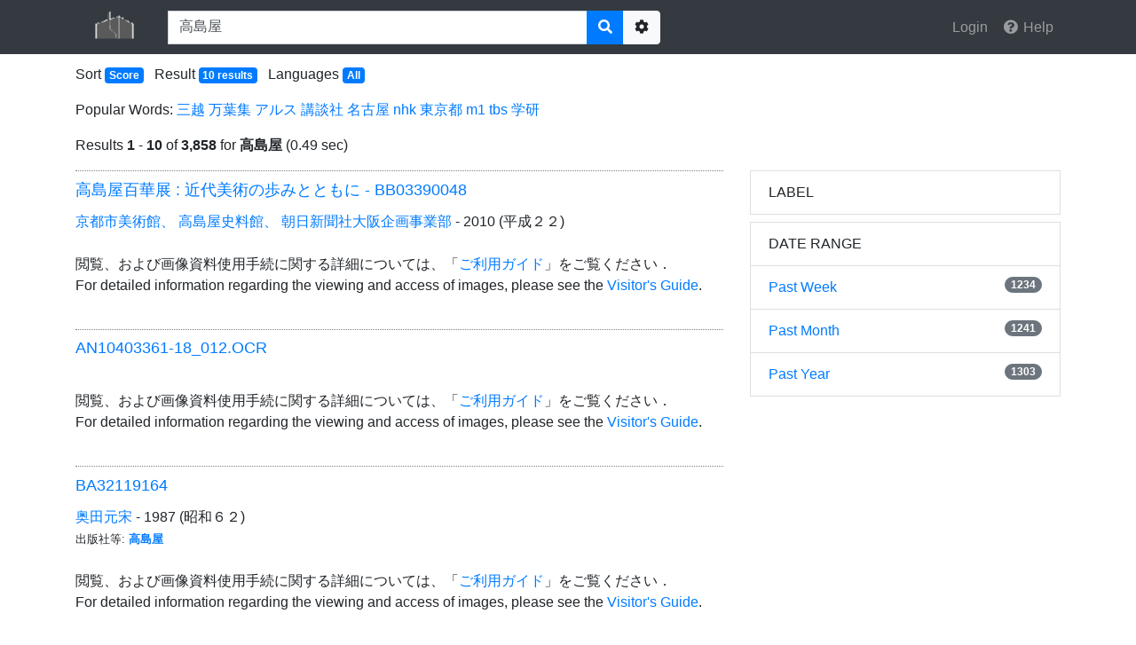

--- FILE ---
content_type: text/html;charset=UTF-8
request_url: https://www.arc.ritsumei.ac.jp/search_pdf/search/?q=%E9%AB%98%E5%B3%B6%E5%B1%8B
body_size: 22730
content:

<!DOCTYPE html>
<html>
<head profile="http://a9.com/-/spec/opensearch/1.1/">
<meta charset="utf-8">
<meta name="viewport" content="width=device-width, initial-scale=1">
<meta http-equiv="X-UA-Compatible" content="IE=edge">
<meta name="referrer" content="no-referrer">
<meta name="robots" content="noindex">
<title>高島屋-文献サーチ</title>

	<link rel="search" type="application/opensearchdescription+xml"
		href="/search_pdf/osdd"
		title="Search" />

<link href="/search_pdf/css/bootstrap.min.css?t=1691286947000" rel="stylesheet"
	type="text/css" />
<link href="/search_pdf/css/style.css?t=1691286973000" rel="stylesheet" type="text/css" />
<link href="/search_pdf/css/font-awesome.min.css?t=1691286947000" rel="stylesheet"
	type="text/css" />
<link href="/search_pdf/css/tooltipster.bundle.min.css?t=1610721270655" rel="stylesheet" type="text/css" />
<link href="/search_pdf/css/tooltipster-sideTip-light.min.css?t=1610721286056" rel="stylesheet" type="text/css" />
<link href="/search_pdf/css/tooltipster-follower.min.css?t=1545746776850" rel="stylesheet" type="text/css" />
<style media="screen" type="text/css">
   .inside_caption a:link { color: #FFFFF1 ! important;}
   .inside_caption a:vlink { color: #C0C0C0 ! important;}
   .inside_caption a:hover { color: #FFFFF1 ! important;}
   .inside_caption a:active {color: #FFFFF1 ! important;}
   .inside_caption a:visited {color: #FFFFF1 ! important;}
   .CINII a:link { color: #FFFFF1 ! important;}
   .CINII a:vlink { color: #C0C0C0 ! important;}
   .CINII a:hover { color: #FFFFF1 ! important;}
   .CINII a:active {color: #FFFFF1 ! important;}
   .CINII a:visited {color: #FFFFF1 ! important;}
   .list-unstyled li:hover { background-color:#d9dadb; }
   .list-unstyled li { border-top: 1px dotted grey; padding: .3em 0;}
.highlighted {
    background: #f1c40f;
    display: inline-block;
    font-weight: bold;}
</style>



</head>
<body class="search">
	
<form name="search_searchAction_index_Form" id="searchForm" method="get" action="/search_pdf/search/">
	
	<header>
		<nav class="navbar navbar-expand-md navbar-dark fixed-top bg-dark">
			<div id="content" class="container">
				<a href="/search_pdf/" class="navbar-brand d-inline-flex"><img src="/search_pdf/images/logo-head.png?t=1694797745854"
						alt="文献サーチ"
						class="align-items-center" height="35px"/></a>
				<div
					class="navbar-form col-md-6 col-sm-8 col-7 mr-auto p-0"
					role="search">
					<div class="input-group">
						<input type="text" name="q" maxlength="1000" value="高島屋" id="query" class="form-control" autocomplete="off">
						<span class="input-group-append">
							<button type="submit" name="search" id="searchButton"
								class="btn btn-primary">
								<em class="fa fa-search"></em>
							</button>
							<button type="button" class="btn btn-light"
								data-toggle="control-options" data-target="#searchOptions"
								id="searchOptionsButton">
								<em class="fa fa-cog"></em> <span class="sr-only">Options</span>
							</button>
						</span>
					</div>
				</div>
				<ul class="nav navbar-nav d-none d-md-flex">

					
					
						
						
							<li class="nav-item"><a href="/search_pdf/login/" class="nav-link  "><em class="fa fa-fw fa-sign-in"></em>
									<span>Login</span></a></li>
						
					
					<li class="nav-item"><a href="/search_pdf/help/" class="nav-link"><em class="fa fa-fw fa-question-circle"></em>
							<span>Help</span></a></li>
				</ul>
			</div>
		</nav>
	</header>
	<div id="searchOptions" class="control-options">
		<div class="container">
			
<h3 id="searchOptionsLabel">
	Search Options
</h3>
<div>
	<fieldset class="form-group">
		<legend>Results per page</legend>
		<label for="contentNum">Results per page</label>
		<select name="num" id="numSearchOption" class="form-control"><option value="10">
				-- Results per page --
			</option>
			<option value="10" selected="selected">10</option>
			<option value="20">20</option>
			<option value="30">30</option>
			<option value="40">40</option>
			<option value="50">50</option>
			<option value="100">100</option></select>
	</fieldset>
	<fieldset class="form-group">
		<legend>Sort</legend>
		<label for="contentSort">Sort</label>
		<select name="sort" id="sortSearchOption" class="form-control"><option value="">
				-- Sort --
			</option>
			<option value="score.desc">Score</option>
			<option value="filename.asc">File Name (ascending)</option>
			<option value="filename.desc">File Name (descending)</option>
			<option value="created.asc">Date (ascending)</option>
			<option value="created.desc">Date (descending)</option>
			<option value="content_length.asc">Size (ascending)</option>
			<option value="content_length.desc">Size (descending)</option>
			<option value="last_modified.asc">Last Modified (ascending)</option>
			<option value="last_modified.desc">Last Modified (descending)</option>
			
				<option value="click_count.asc">Click (ascending)</option>
				<option value="click_count.desc">Click (descending)</option>
			
			
				<option value="favorite_count.asc">Favorite (ascending)</option>
				<option value="favorite_count.desc">Favorite (descending)</option></select>
	</fieldset>
	<fieldset class="form-group">
		<legend>Preferred Languages</legend>
		<label for="contentLang">Preferred Languages</label>
		<select name="lang" multiple="multiple" id="langSearchOption" class="form-control"><option value="all">All Languages</option>
			
				<option value="en">English</option>
			
				<option value="ja">Japanese</option></select>
	</fieldset>
	
</div>

			<div>
				<button type="button" class="btn btn-light" id="searchOptionsClearButton">
					Clear
				</button>
				<button type="submit" class="btn btn-primary">
					<em class="fa fa-search"></em>
					Search
				</button>
				<a href="/search_pdf/search/advance/?q=%E9%AB%98%E5%B3%B6%E5%B1%8B&" class="btn btn-info"><em class="fa fa-cog"></em>
					Advance</a>
			</div>
		</div>
	</div>
</form>
	<main id="content" class="container"  style="background: white;">
		<ul class="list-inline">
			<li class="list-inline-item">Sort <a
				href="#searchOptions" class="badge badge-primary"
				data-toggle="control-options"> 
						Score
					              
			</a></li>
			<li class="list-inline-item">Result <a
				href="#searchOptions" class="badge badge-primary"
				data-toggle="control-options"> 10 results
			</a></li>
			<li class="list-inline-item">Languages <a
				href="#searchOptions" class="badge badge-primary"
				data-toggle="control-options"> 
						All
					 
			</a></li>
			
		</ul>
		
			<div class="row">
				<div class="col">
					<p class="text-truncate">
						Popular Words:
						
							
								<a href="/search_pdf/search/?q=%E4%B8%89%E8%B6%8A">三越</a>
							
							
						
							
								<a href="/search_pdf/search/?q=%E4%B8%87%E8%91%89%E9%9B%86">万葉集</a>
							
							
						
							
								<a href="/search_pdf/search/?q=%E3%82%A2%E3%83%AB%E3%82%B9">アルス</a>
							
							
						
							
							
								<a href="/search_pdf/search/?q=%E8%AC%9B%E8%AB%87%E7%A4%BE" class="d-none d-sm-inline">講談社</a>
							
						
							
							
								<a href="/search_pdf/search/?q=%E5%90%8D%E5%8F%A4%E5%B1%8B" class="d-none d-sm-inline">名古屋</a>
							
						
							
							
								<a href="/search_pdf/search/?q=nhk" class="d-none d-sm-inline">nhk</a>
							
						
							
							
								<a href="/search_pdf/search/?q=%E6%9D%B1%E4%BA%AC%E9%83%BD" class="d-none d-sm-inline">東京都</a>
							
						
							
							
								<a href="/search_pdf/search/?q=m1" class="d-none d-sm-inline">m1</a>
							
						
							
							
								<a href="/search_pdf/search/?q=tbs" class="d-none d-sm-inline">tbs</a>
							
						
							
							
								<a href="/search_pdf/search/?q=%E5%AD%A6%E7%A0%94" class="d-none d-sm-inline">学研</a>
							
						
					</p>
				</div>
			</div>
		
		
		
		
			
				

<div id="subheader" class="row">
	<div class="col">
		<p>
			
				Results <b>1</b><span class="hidden-phone"> -</span> <b>10</b> of <b>3,858</b> for <b>高島屋</b>
			
			
				(0.49 sec)
			
		</p>
		
	</div>
</div>

<div id="result" class="row">
	<input type="hidden" id="queryId" value="be42b768c53743649ed176a2b52bf16f" /> <input
		type="hidden" id="rt" value="1768836533578" />
	<ol class="list-unstyled col-md-8">
		
			<li id="result0">
<h3 class="title">




      
                  

<a class="CiNII_Links" href="#">高島屋百華展 : 近代美術の歩みとともに - BB03390048</a>
  
    

  

		</h3>


<div>
<a href="/search_pdf/search/?q=京都市美術館、 高島屋史料館、 朝日新聞社大阪企画事業部">京都市美術館、 高島屋史料館、 朝日新聞社大阪企画事業部</a>
 - 2010
  
(平成２２)


</div>



					
					
				<div class="body">
					



<div class="description"><p><br> 閲覧、および画像資料使用手続に関する詳細については、「<a href="https://www.arc.ritsumei.ac.jp/j/database/guide.html">ご利用ガイド</a>」をご覧ください．
<br>
For detailed information regarding the viewing and access of images, please see the <a href="https://www.arc.ritsumei.ac.jp/e/database/guide.html" target="_blank">Visitor's Guide</a>.
</p></div></div>


			          
			</li>
		
			<li id="result1">
<h3 class="title">




      
                  

<a class="CiNII_Links" href="#">AN10403361-18_012.OCR</a>
  
    

  

		</h3>



<div>

</div>


					
					
				<div class="body">
					



<div class="description"><p><br> 閲覧、および画像資料使用手続に関する詳細については、「<a href="https://www.arc.ritsumei.ac.jp/j/database/guide.html">ご利用ガイド</a>」をご覧ください．
<br>
For detailed information regarding the viewing and access of images, please see the <a href="https://www.arc.ritsumei.ac.jp/e/database/guide.html" target="_blank">Visitor's Guide</a>.
</p></div></div>


			          
			</li>
		
			<li id="result2">
<h3 class="title">




      
                  

<a class="CiNII_Links" href="#">BA32119164</a>
  
    

  

		</h3>


<div>
<a href="/search_pdf/search/?q=奥田元宋">奥田元宋</a>
 - 1987
  
(昭和６２)


</div>



					<small>出版社等: <a href="/search_pdf/search/?q=高島屋"><strong>高島屋</strong></a></small>
				    
					
				<div class="body">
					



<div class="description"><p><br> 閲覧、および画像資料使用手続に関する詳細については、「<a href="https://www.arc.ritsumei.ac.jp/j/database/guide.html">ご利用ガイド</a>」をご覧ください．
<br>
For detailed information regarding the viewing and access of images, please see the <a href="https://www.arc.ritsumei.ac.jp/e/database/guide.html" target="_blank">Visitor's Guide</a>.
</p></div></div>


			          
			</li>
		
			<li id="result3">
<h3 class="title">




      
                  

<a class="CiNII_Links" href="#">BA32119164</a>
  
    

  

		</h3>


<div>
<a href="/search_pdf/search/?q=奥田元宋">奥田元宋</a>
 - 1987
  
(昭和６２)


</div>



					<small>出版社等: <a href="/search_pdf/search/?q=高島屋"><strong>高島屋</strong></a></small>
				    
					
				<div class="body">
					



<div class="description"><p><br> 閲覧、および画像資料使用手続に関する詳細については、「<a href="https://www.arc.ritsumei.ac.jp/j/database/guide.html">ご利用ガイド</a>」をご覧ください．
<br>
For detailed information regarding the viewing and access of images, please see the <a href="https://www.arc.ritsumei.ac.jp/e/database/guide.html" target="_blank">Visitor's Guide</a>.
</p></div></div>


			          
			</li>
		
			<li id="result4">
<h3 class="title">




      
                  

<a class="CiNII_Links" href="#">戦後美術年表 : 1945-1950 - BN1478943X</a>
  
    

  

		</h3>


<div>
<a href="/search_pdf/search/?q=油井一人（編）">油井一人（編）</a>
 - 1995
 

</div>



					<small>出版社等: <a href="/search_pdf/search/?q=美術年鑑社"><strong>美術年鑑社</strong></a></small>
				    
					
				<div class="body">
					



<div class="description"><p><br> 閲覧、および画像資料使用手続に関する詳細については、「<a href="https://www.arc.ritsumei.ac.jp/j/database/guide.html">ご利用ガイド</a>」をご覧ください．
<br>
For detailed information regarding the viewing and access of images, please see the <a href="https://www.arc.ritsumei.ac.jp/e/database/guide.html" target="_blank">Visitor's Guide</a>.
</p></div></div>


			          
			</li>
		
			<li id="result5">
<h3 class="title">




      
                  

<a class="CiNII_Links" href="#">榊原紫峰展 - BN13159935</a>
  
    

  

		</h3>


<div>
<a href="/search_pdf/search/?q=榊原紫峰、 京都国立近代美術館、 京都新聞社、 KBS京都">榊原紫峰、 京都国立近代美術館、 京都新聞社、 KBS京都</a>
 - 1983
  
(昭和５８)


</div>



					<small>出版社等: <a href="/search_pdf/search/?q= 京都国立近代美術館、 京都新聞社、 KBS京都"><strong> 京都国立近代美術館、 京都新聞社、 KBS京都</strong></a></small>
				    
					
				<div class="body">
					



<div class="description"><p><br> 閲覧、および画像資料使用手続に関する詳細については、「<a href="https://www.arc.ritsumei.ac.jp/j/database/guide.html">ご利用ガイド</a>」をご覧ください．
<br>
For detailed information regarding the viewing and access of images, please see the <a href="https://www.arc.ritsumei.ac.jp/e/database/guide.html" target="_blank">Visitor's Guide</a>.
</p></div></div>


			          
			</li>
		
			<li id="result6">
<h3 class="title">




      
                  

<a class="CiNII_Links" href="#">榊原紫峰展 - BN13159935</a>
  
    

  

		</h3>


<div>
<a href="/search_pdf/search/?q=榊原紫峰、 京都国立近代美術館、 京都新聞社、 KBS京都">榊原紫峰、 京都国立近代美術館、 京都新聞社、 KBS京都</a>
 - 1983
  
(昭和５８)


</div>



					<small>出版社等: <a href="/search_pdf/search/?q= 京都国立近代美術館、 京都新聞社、 KBS京都"><strong> 京都国立近代美術館、 京都新聞社、 KBS京都</strong></a></small>
				    
					
				<div class="body">
					



<div class="description"><p><br> 閲覧、および画像資料使用手続に関する詳細については、「<a href="https://www.arc.ritsumei.ac.jp/j/database/guide.html">ご利用ガイド</a>」をご覧ください．
<br>
For detailed information regarding the viewing and access of images, please see the <a href="https://www.arc.ritsumei.ac.jp/e/database/guide.html" target="_blank">Visitor's Guide</a>.
</p></div></div>


			          
			</li>
		
			<li id="result7">
<h3 class="title">




      
                  

<a class="CiNII_Links" href="#">アート・ドキュメンテーション研究 - AN10403361-18</a>
  
    

  

		</h3>


<div>
<a href="/search_pdf/search/?q=アート・ドキュメンテーション学会">アート・ドキュメンテーション学会</a>
 - 2011
  
(平成２３)


</div>



					<small>出版社等: <a href="/search_pdf/search/?q=アート・ドキュメンテーション学会"><strong>アート・ドキュメンテーション学会</strong></a></small>
				    
					
				<div class="body">
					



<div class="description"><p><br> 閲覧、および画像資料使用手続に関する詳細については、「<a href="https://www.arc.ritsumei.ac.jp/j/database/guide.html">ご利用ガイド</a>」をご覧ください．
<br>
For detailed information regarding the viewing and access of images, please see the <a href="https://www.arc.ritsumei.ac.jp/e/database/guide.html" target="_blank">Visitor's Guide</a>.
</p></div></div>


			          
			</li>
		
			<li id="result8">
<h3 class="title">




      
                  

<a class="CiNII_Links" href="#">平山郁夫展 : シルクロードの心 - BN0405012X</a>
  
    

  

		</h3>


<div>
<a href="/search_pdf/search/?q=テレビ朝日事業局事業部、 朝日新聞東京本社企画第一部（編）">テレビ朝日事業局事業部、 朝日新聞東京本社企画第一部（編）</a>
 - 1989
 

</div>



					<small>出版社等: <a href="/search_pdf/search/?q=テレビ朝日事業局事業部"><strong>テレビ朝日事業局事業部</strong></a></small>
				    
					
				<div class="body">
					



<div class="description"><p><br> 閲覧、および画像資料使用手続に関する詳細については、「<a href="https://www.arc.ritsumei.ac.jp/j/database/guide.html">ご利用ガイド</a>」をご覧ください．
<br>
For detailed information regarding the viewing and access of images, please see the <a href="https://www.arc.ritsumei.ac.jp/e/database/guide.html" target="_blank">Visitor's Guide</a>.
</p></div></div>


			          
			</li>
		
			<li id="result9">
<h3 class="title">




      
                  

<a class="CiNII_Links" href="#">BB15067028.OCR</a>
  
    

  

		</h3>



<div>

</div>


					
					
				<div class="body">
					



<div class="description"><p><br> 閲覧、および画像資料使用手続に関する詳細については、「<a href="https://www.arc.ritsumei.ac.jp/j/database/guide.html">ご利用ガイド</a>」をご覧ください．
<br>
For detailed information regarding the viewing and access of images, please see the <a href="https://www.arc.ritsumei.ac.jp/e/database/guide.html" target="_blank">Visitor's Guide</a>.
</p></div></div>


			          
			</li>
		
	</ol>
	<aside class="col-md-4 d-none d-md-block">
		
		
			
				
			
				
			
				
			
				
					<ul class="list-group mb-2">
						<li class="list-group-item text-uppercase">Label         
						</li>
						
							
						
							
						
							
						
							
						
							
						
							
						
							
						
							
						
							
						
							
						
							
						
							
						
							
						
							
						
							
						
							
						
							
						
					</ul>
				
			
				
			
			
			    
			        
			            <ul class="list-group mb-2">
					<li class="list-group-item text-uppercase">Date Range</li>
					
					
						
					
						
							<li class="list-group-item"><a href="/search_pdf/search/?q=%E9%AB%98%E5%B3%B6%E5%B1%8B&ex_q=timestamp%3A%5Bnow%2Fd-7d+TO+*%5D&sdh=&">Past Week
									
									<span class="badge badge-secondary badge-pill float-right">1234</span></a></li>
							
						
					
						
							<li class="list-group-item"><a href="/search_pdf/search/?q=%E9%AB%98%E5%B3%B6%E5%B1%8B&ex_q=timestamp%3A%5Bnow%2Fd-1M+TO+*%5D&sdh=&">Past Month
									
									<span class="badge badge-secondary badge-pill float-right">1241</span></a></li>
							
						
					
						
							<li class="list-group-item"><a href="/search_pdf/search/?q=%E9%AB%98%E5%B3%B6%E5%B1%8B&ex_q=timestamp%3A%5Bnow%2Fd-1y+TO+*%5D&sdh=&">Past Year
									
									<span class="badge badge-secondary badge-pill float-right">1303</span></a></li>
							
						
					
					
				</ul>
		 
			
			    
			
			    
			        
			
			
		
	</aside>
</div>
<div class="row">
	<nav id="subfooter" class="mx-auto">
		<ul class="pagination">
			
			
				<li class="page-item disabled" aria-label="Previous"><a class="page-link" href="#">
						<span aria-hidden="true">&laquo;</span> <span class="sr-only">Prev</span>
				</a></li>
			
			
				<li
					
						
						class="page-item active"
						
					>
					<a href="/search_pdf/search/move/?q=%E9%AB%98%E5%B3%B6%E5%B1%8B&pn=1&num=10&sdh=&" class="page-link">1</a>
				</li>
			
				<li
					
						
						
						class="page-item"
					>
					<a href="/search_pdf/search/move/?q=%E9%AB%98%E5%B3%B6%E5%B1%8B&pn=2&num=10&sdh=&" class="page-link">2</a>
				</li>
			
				<li
					
						
						
						class="page-item"
					>
					<a href="/search_pdf/search/move/?q=%E9%AB%98%E5%B3%B6%E5%B1%8B&pn=3&num=10&sdh=&" class="page-link">3</a>
				</li>
			
				<li
					
						class="page-item d-none d-sm-inline"
						
						
					>
					<a href="/search_pdf/search/move/?q=%E9%AB%98%E5%B3%B6%E5%B1%8B&pn=4&num=10&sdh=&" class="page-link">4</a>
				</li>
			
				<li
					
						class="page-item d-none d-sm-inline"
						
						
					>
					<a href="/search_pdf/search/move/?q=%E9%AB%98%E5%B3%B6%E5%B1%8B&pn=5&num=10&sdh=&" class="page-link">5</a>
				</li>
			
				<li
					
						class="page-item d-none d-sm-inline"
						
						
					>
					<a href="/search_pdf/search/move/?q=%E9%AB%98%E5%B3%B6%E5%B1%8B&pn=6&num=10&sdh=&" class="page-link">6</a>
				</li>
			
			
				<li class="page-item"><a href="/search_pdf/search/next/?q=%E9%AB%98%E5%B3%B6%E5%B1%8B&pn=1&num=10&sdh=&" class="page-link"><span class="sr-only">Next</span>
						<span aria-hidden="true">&raquo;</span></a></li>
			
			
		</ul>
	</nav>
</div>
				<div class="text-right">
					<a href="#">Back to top</a>
				</div>
			
			
		
	</main>
	
<footer role="contentinfo">
	<div class="container text-center">
		<p class="textmuted">
			&copy;2018-2023 <a href="https://www.arc.ritsumei.ac.jp/">Art Research Center</a>, Ritsumeikan University.<br><span style="color:#999">Powered by <a href="https://github.com/codelibs">CodeLibs Project</a>.</span>
		</p>
	</div>
</footer>

	<input type="hidden" id="contextPath" value="/search_pdf" />
	<script type="text/javascript" src="/search_pdf/js/jquery-3.6.3.min.js?t=1691286947000"></script>
        <script type="text/javascript" src="/search_pdf/js/admin/popper.min.js?t=1691286947000"></script>
	<script type="text/javascript" src="/search_pdf/js/clipboard.min.js?t=1691286947000"></script>
	<script type="text/javascript" src="/search_pdf/js/bootstrap.min.js?t=1691286947000"></script>
	<script type="text/javascript" src="/search_pdf/js/suggestor.js?t=1691286973000"></script>
	<script type="text/javascript" src="/search_pdf/js/search.js?t=1691286973000"></script>
        <script type="text/javascript" src="/search_pdf/js/tether.min.js?t=1610721074954"></script>
	<script type="text/javascript" src="/search_pdf/js/tooltipster.bundle.min.js?t=1610721012424"></script>
	<script type="text/javascript" src="/search_pdf/js/tooltipster-follower.min.js?t=1610721244825"></script>
	<script type="text/javascript" src="/search_pdf/js/tooltipster-scrollableTip.min.js?t=1610721057247"></script>
	



<script type="text/javascript">
$(document).ready(function(){$(document).on("click","a.CiNII_Links",function(t){t.preventDefault();var n=$(this).text().split("-")[0];window.open("https://ci.nii.ac.jp/books/search?l=ja&advanced=false&q="+n,"_blank")});var book_id="";$(".CiNII_Links, .tooltip1").mouseenter(function(){book_id=$(this).text();if (book_id.indexOf(' - ') >= 0 ) {book_id = book_id.split(' - ')[1];}})});
</script>


</body>
</html>

--- FILE ---
content_type: text/css
request_url: https://www.arc.ritsumei.ac.jp/search_pdf/css/style.css?t=1691286973000
body_size: 1256
content:
html{min-height:100%;position:relative}body{padding:1em 0;margin:56px 0 4em}footer{width:100%;bottom:0;height:4em;position:absolute;border-top:1px solid;padding-top:1em}h1,h2,h3{line-height:32px}h1{font-size:30px}h2{font-size:24px}h3{font-size:18px}.form-control{border-radius:0}legend{display:none}#searchOptions{position:fixed;z-index:10}#searchOptions .container{width:500px;max-width:100%;height:100%;overflow:auto;position:fixed;top:0;bottom:0;right:-500px;padding-top:72px;padding-bottom:20px;color:#fff;background-color:rgba(60,60,60,0.93);transition:all .4s ease 0s}#searchOptions.active .container{right:0}.mainLogo{margin-bottom:1em}.searchFormBox{margin-top:8em;margin-bottom:4em}.notification{font-size:1.2em;margin:.2em}.searchButtonBox{margin-top:1em}:first-child.list-group-item{border-radius:0}:last-child.list-group-item{border-radius:0}#result ol li{margin:1em 0}#result ol li:first-child{margin-top:0}#result .title a:visited{color:#014c8c}#result .body{display:flex;align-items:flex-start}#result .site cite{color:#093;font-style:normal}#result .more{display:none}#result .info{font-size:80%}#result .url-copy{color:#007bff}#result .url-copied{color:#2c974b}#result .favorited{display:none}#result .favorited i{color:#fab005}#result .thumbnail{width:100px;min-height:30px;background-position:50% 50%;background-repeat:no-repeat}@media(max-width:575.98px){.mainLogo img{width:200px}.searchFormBox{margin-top:4em}#result .info{display:none}#result .more{display:block}#result .description{overflow:hidden;text-overflow:ellipsis;white-space:nowrap}}